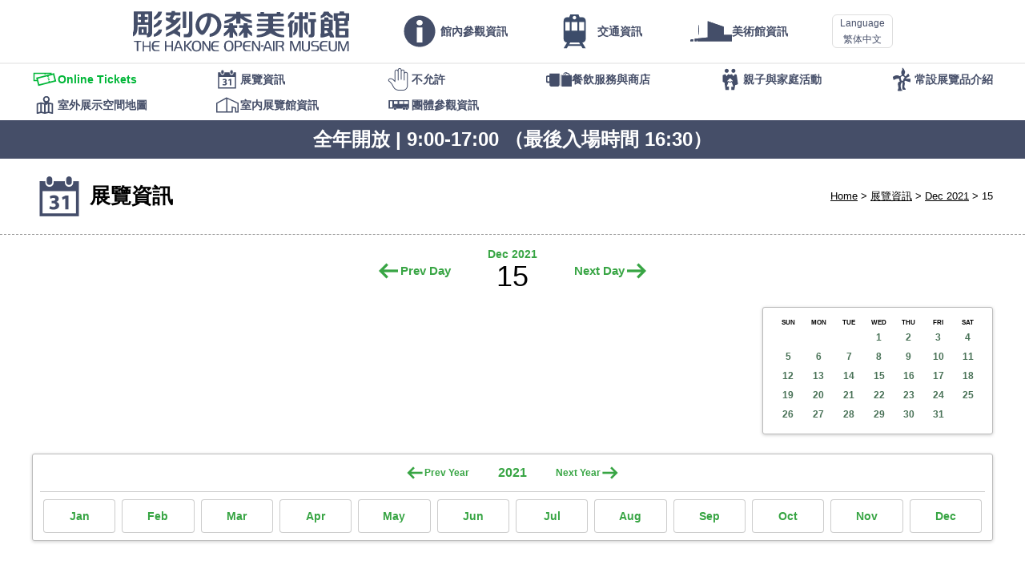

--- FILE ---
content_type: text/html; charset=UTF-8
request_url: https://www.hakone-oam.or.jp/zhhant/exhibitions/?year=2021&month=12&date=15
body_size: 23207
content:
<!DOCTYPE html>
<html lang="zh-Hant" class="localize zhhantLang" data-suplang="zhhant" data-fallbacklang="zhhant">
	<meta charset="UTF-8" />
	<meta http-equiv="X-UA-Compatible" content="IE=Edge,chrome=1" />
	<meta name="viewport" content="width=device-width, initial-scale=1, minimum-scale=1.0, maximum-scale=1.0, user-scalable=no" />
	<meta name="format-detection" content="telephone=no" />
	<link rel="apple-touch-icon-precomposed" href="/apple-touch-icon-precomposed.png?v4" />
	<link rel="icon" href="/favicon.png?v4" type="image/png" />
	
	<style media="only screen, print">
		@import "/mod/standard_v6.css?22";
		@import "/mod/modaldialogues.css";
	</style>
	<script src="/mod/hotcake.min.js?4"></script>
	<script src="/mod/modaldialogues.min.js"></script>
	<script src="/mod/standard_v6.js?7"></script>
	<script src="/corefiles/kaikanjoho.cgi?lang=zh-Hant"></script>
	
	<script>
		(function(i,s,o,g,r,a,m){i['GoogleAnalyticsObject']=r;i[r]=i[r]||function(){
		(i[r].q=i[r].q||[]).push(arguments)},i[r].l=1*new Date();a=s.createElement(o),
		m=s.getElementsByTagName(o)[0];a.async=1;a.src=g;m.parentNode.insertBefore(a,m)
		})(window,document,'script','https://www.google-analytics.com/analytics.js','ga');
		ga('create', 'UA-7334505-1', 'auto');
		ga('send', 'pageview');
	</script>
<style> @import "/mod/document_v3.css?20190711a"; @import "/mod/exhibitionmod/exhibition.css?20190725"; </style> <script src="/mod/exhibitionmod/schedule.js"></script>  <title>箱根雕刻森林美術館　THE HAKONE OPEN-AIR MUSEUM - 展覽資訊 - 15 Dec 2021</title> </head> <body data-amtselectedmenu="Event"> <header id="MainHeader"> 	<div> 		<h1 id="MainLogo"> 			<a href="/zhhant/">THE HAKONE OPEN-AIR MUSEUM</a> 		</h1> 		<nav id="MainMenu" class="menunav"> 			<ul class="mmmain"><li class="info show_on_topmenu"><a href="/zhhant/info/"><span>館內參觀資訊</span></a></li><li class="access show_on_topmenu"><a href="/zhhant/aboutus/access"><span>交通資訊</span></a></li><li class="about show_on_ls_topmenu"><a href="/zhhant/aboutus/"><span>美術館資訊</span></a></li><li class="webticket show_on_ss_topmenu"><a href="/zhhant/webticket/"><span>Online Tickets</span></a></li><li class="exhibitions mmselected mmselectedself"><a href="/zhhant/exhibitions/"><span>展覽資訊</span></a></li><li class="prohibited"><a href="/zhhant/info/noallowed"><span>不允許</span></a></li><li class="facility"><a href="/zhhant/restaurantsandshops/"><span>餐飲服務與商店</span></a></li><li class="kidsfamily"><a href="/zhhant/kidsandfamily/"><span>親子與家庭活動</span></a></li><li class="permanent"><a href="/zhhant/permanentexhibits/"><span>常設展覽品介紹</span></a></li><li class="map"><a href="/zhhant/permanentexhibits/map"><span>室外展示空間地圖</span></a></li><li class="indoorexhibits"><a href="/zhhant/permanentexhibits/indoorexhibits"><span>室内展覽館資訊</span></a></li><li class="group"><a href="/zhhant/groupadmission/"><span>團體參觀資訊</span></a></li></ul> 			<div id="SubMenu" class="menunav submenunav"> 				<ul class="mmmain"><li class="info show_on_topmenu"><a href="/zhhant/info/"><span>館內參觀資訊</span></a></li><li class="access show_on_topmenu"><a href="/zhhant/aboutus/access"><span>交通資訊</span></a></li><li class="about show_on_ls_topmenu"><a href="/zhhant/aboutus/"><span>美術館資訊</span></a></li><li class="webticket show_on_ss_topmenu"><a href="/zhhant/webticket/"><span>Online Tickets</span></a></li><li class="exhibitions mmselected mmselectedself"><a href="/zhhant/exhibitions/"><span>展覽資訊</span></a></li><li class="prohibited"><a href="/zhhant/info/noallowed"><span>不允許</span></a></li><li class="facility"><a href="/zhhant/restaurantsandshops/"><span>餐飲服務與商店</span></a></li><li class="kidsfamily"><a href="/zhhant/kidsandfamily/"><span>親子與家庭活動</span></a></li><li class="permanent"><a href="/zhhant/permanentexhibits/"><span>常設展覽品介紹</span></a></li><li class="map"><a href="/zhhant/permanentexhibits/map"><span>室外展示空間地圖</span></a></li><li class="indoorexhibits"><a href="/zhhant/permanentexhibits/indoorexhibits"><span>室内展覽館資訊</span></a></li><li class="group"><a href="/zhhant/groupadmission/"><span>團體參觀資訊</span></a></li></ul> 			</div> 		</nav> 	</div> 	<script> 		DrawLanguagePullDown(); 	</script> </header> <div class="submenuHolder"> 	<nav class="menunav submenunav"> 		<ul class="mmmain"><li class="info show_on_topmenu"><a href="/zhhant/info/"><span>館內參觀資訊</span></a></li><li class="access show_on_topmenu"><a href="/zhhant/aboutus/access"><span>交通資訊</span></a></li><li class="about show_on_ls_topmenu"><a href="/zhhant/aboutus/"><span>美術館資訊</span></a></li><li class="webticket show_on_ss_topmenu"><a href="/zhhant/webticket/"><span>Online Tickets</span></a></li><li class="exhibitions mmselected mmselectedself"><a href="/zhhant/exhibitions/"><span>展覽資訊</span></a></li><li class="prohibited"><a href="/zhhant/info/noallowed"><span>不允許</span></a></li><li class="facility"><a href="/zhhant/restaurantsandshops/"><span>餐飲服務與商店</span></a></li><li class="kidsfamily"><a href="/zhhant/kidsandfamily/"><span>親子與家庭活動</span></a></li><li class="permanent"><a href="/zhhant/permanentexhibits/"><span>常設展覽品介紹</span></a></li><li class="map"><a href="/zhhant/permanentexhibits/map"><span>室外展示空間地圖</span></a></li><li class="indoorexhibits"><a href="/zhhant/permanentexhibits/indoorexhibits"><span>室内展覽館資訊</span></a></li><li class="group"><a href="/zhhant/groupadmission/"><span>團體參觀資訊</span></a></li></ul> 	</nav> </div> <script> 	SetupMenues(); 	DrawKaikanjoho(); </script> <header id="StandardHeader"> 	<div> 		<ul> 			<li><a href="/zhhant/">Home</a></li> 			<li><a href="./">展覽資訊</a></li> 			<li><a href="./?year=2021&amp;month=12">Dec 2021</a></li> 			<li>15</li> 		</ul> 		<h1> 			<img src="/mod/categoryicons/exhibitions.png" alt="" /> 展覽資訊 		</h1> 	</div> </header> <nav id="MonthSelecter"> 	<p> 		<a href="?year=2021&amp;month=12&amp;date=14" class="left">Prev Day</a> 		<span> 			<span><a href="?year=2021&amp;month=12">Dec 2021</a></span> 			15 		</span> 		<a href="?year=2021&amp;month=12&amp;date=16" class="right">Next Day</a> 	</p> </nav>  <div id="ExhibitionZones"> 	<main id="ScheduleListZone"> 	</main> 	 	<div id="ExhibitionCalenderZone"> 		<aside> 			<div class="blogcalender"> 				<table> 					<tr> 						<th>SUN</th> 						<th>MON</th> 						<th>TUE</th> 						<th>WED</th> 						<th>THU</th> 						<th>FRI</th> 						<th>SAT</th> 					</tr> 					<tr> 						<td></td> 						<td></td> 						<td></td> 						<td class=""><a href="./?year=2021&amp;month=12&amp;date=1">1</a></td> 						<td class=""><a href="./?year=2021&amp;month=12&amp;date=2">2</a></td> 						<td class=""><a href="./?year=2021&amp;month=12&amp;date=3">3</a></td> 						<td class=""><a href="./?year=2021&amp;month=12&amp;date=4">4</a></td> 					</tr> 					<tr> 						<td class=""><a href="./?year=2021&amp;month=12&amp;date=5">5</a></td> 						<td class=""><a href="./?year=2021&amp;month=12&amp;date=6">6</a></td> 						<td class=""><a href="./?year=2021&amp;month=12&amp;date=7">7</a></td> 						<td class=""><a href="./?year=2021&amp;month=12&amp;date=8">8</a></td> 						<td class=""><a href="./?year=2021&amp;month=12&amp;date=9">9</a></td> 						<td class=""><a href="./?year=2021&amp;month=12&amp;date=10">10</a></td> 						<td class=""><a href="./?year=2021&amp;month=12&amp;date=11">11</a></td> 					</tr> 					<tr> 						<td class=""><a href="./?year=2021&amp;month=12&amp;date=12">12</a></td> 						<td class=""><a href="./?year=2021&amp;month=12&amp;date=13">13</a></td> 						<td class=""><a href="./?year=2021&amp;month=12&amp;date=14">14</a></td> 						<td class=""><a href="./?year=2021&amp;month=12&amp;date=15">15</a></td> 						<td class=""><a href="./?year=2021&amp;month=12&amp;date=16">16</a></td> 						<td class=""><a href="./?year=2021&amp;month=12&amp;date=17">17</a></td> 						<td class=""><a href="./?year=2021&amp;month=12&amp;date=18">18</a></td> 					</tr> 					<tr> 						<td class=""><a href="./?year=2021&amp;month=12&amp;date=19">19</a></td> 						<td class=""><a href="./?year=2021&amp;month=12&amp;date=20">20</a></td> 						<td class=""><a href="./?year=2021&amp;month=12&amp;date=21">21</a></td> 						<td class=""><a href="./?year=2021&amp;month=12&amp;date=22">22</a></td> 						<td class=""><a href="./?year=2021&amp;month=12&amp;date=23">23</a></td> 						<td class=""><a href="./?year=2021&amp;month=12&amp;date=24">24</a></td> 						<td class=""><a href="./?year=2021&amp;month=12&amp;date=25">25</a></td> 					</tr> 					<tr> 						<td class=""><a href="./?year=2021&amp;month=12&amp;date=26">26</a></td> 						<td class=""><a href="./?year=2021&amp;month=12&amp;date=27">27</a></td> 						<td class=""><a href="./?year=2021&amp;month=12&amp;date=28">28</a></td> 						<td class=""><a href="./?year=2021&amp;month=12&amp;date=29">29</a></td> 						<td class=""><a href="./?year=2021&amp;month=12&amp;date=30">30</a></td> 						<td class=""><a href="./?year=2021&amp;month=12&amp;date=31">31</a></td> 					</tr> 				</table> 			</div> 		</aside> 	</div> 	 	<aside id="SchedukeIchiran"> 		<div id="AllCalendars"> 			<section data-amtcalyear="2027"> 				<header> 					<p> 						<a class="leftButton">Prev Year</a> 						<span>2027</span> 						<a class="rightButton">Next Year</a> 					</p> 				</header> 				<ul> 					<li class=""><a href="./?year=2027&amp;month=1">Jan</a></li> 					<li class=""><a href="./?year=2027&amp;month=2">Feb</a></li> 					<li class=""><a href="./?year=2027&amp;month=3">Mar</a></li> 					<li>Apr</li> 					<li>May</li> 					<li>Jun</li> 					<li>Jul</li> 					<li>Aug</li> 					<li>Sep</li> 					<li>Oct</li> 					<li>Nov</li> 					<li>Dec</li> 				</ul> 			</section> 			<section data-amtcalyear="2026"> 				<header> 					<p> 						<a class="leftButton">Prev Year</a> 						<span>2026</span> 						<a class="rightButton">Next Year</a> 					</p> 				</header> 				<ul> 					<li class=""><a href="./?year=2026&amp;month=1">Jan</a></li> 					<li class=""><a href="./?year=2026&amp;month=2">Feb</a></li> 					<li class=""><a href="./?year=2026&amp;month=3">Mar</a></li> 					<li class=""><a href="./?year=2026&amp;month=4">Apr</a></li> 					<li class=""><a href="./?year=2026&amp;month=5">May</a></li> 					<li class=""><a href="./?year=2026&amp;month=6">Jun</a></li> 					<li class=""><a href="./?year=2026&amp;month=7">Jul</a></li> 					<li class=""><a href="./?year=2026&amp;month=8">Aug</a></li> 					<li class=""><a href="./?year=2026&amp;month=9">Sep</a></li> 					<li class=""><a href="./?year=2026&amp;month=10">Oct</a></li> 					<li class=""><a href="./?year=2026&amp;month=11">Nov</a></li> 					<li class=""><a href="./?year=2026&amp;month=12">Dec</a></li> 				</ul> 			</section> 			<section data-amtcalyear="2025"> 				<header> 					<p> 						<a class="leftButton">Prev Year</a> 						<span>2025</span> 						<a class="rightButton">Next Year</a> 					</p> 				</header> 				<ul> 					<li class=""><a href="./?year=2025&amp;month=1">Jan</a></li> 					<li class=""><a href="./?year=2025&amp;month=2">Feb</a></li> 					<li class=""><a href="./?year=2025&amp;month=3">Mar</a></li> 					<li class=""><a href="./?year=2025&amp;month=4">Apr</a></li> 					<li class=""><a href="./?year=2025&amp;month=5">May</a></li> 					<li class=""><a href="./?year=2025&amp;month=6">Jun</a></li> 					<li class=""><a href="./?year=2025&amp;month=7">Jul</a></li> 					<li class=""><a href="./?year=2025&amp;month=8">Aug</a></li> 					<li class=""><a href="./?year=2025&amp;month=9">Sep</a></li> 					<li class=""><a href="./?year=2025&amp;month=10">Oct</a></li> 					<li class=""><a href="./?year=2025&amp;month=11">Nov</a></li> 					<li class=""><a href="./?year=2025&amp;month=12">Dec</a></li> 				</ul> 			</section> 			<section data-amtcalyear="2024"> 				<header> 					<p> 						<a class="leftButton">Prev Year</a> 						<span>2024</span> 						<a class="rightButton">Next Year</a> 					</p> 				</header> 				<ul> 					<li class=""><a href="./?year=2024&amp;month=1">Jan</a></li> 					<li class=""><a href="./?year=2024&amp;month=2">Feb</a></li> 					<li class=""><a href="./?year=2024&amp;month=3">Mar</a></li> 					<li class=""><a href="./?year=2024&amp;month=4">Apr</a></li> 					<li class=""><a href="./?year=2024&amp;month=5">May</a></li> 					<li class=""><a href="./?year=2024&amp;month=6">Jun</a></li> 					<li class=""><a href="./?year=2024&amp;month=7">Jul</a></li> 					<li class=""><a href="./?year=2024&amp;month=8">Aug</a></li> 					<li class=""><a href="./?year=2024&amp;month=9">Sep</a></li> 					<li class=""><a href="./?year=2024&amp;month=10">Oct</a></li> 					<li class=""><a href="./?year=2024&amp;month=11">Nov</a></li> 					<li class=""><a href="./?year=2024&amp;month=12">Dec</a></li> 				</ul> 			</section> 			<section data-amtcalyear="2023"> 				<header> 					<p> 						<a class="leftButton">Prev Year</a> 						<span>2023</span> 						<a class="rightButton">Next Year</a> 					</p> 				</header> 				<ul> 					<li class=""><a href="./?year=2023&amp;month=1">Jan</a></li> 					<li class=""><a href="./?year=2023&amp;month=2">Feb</a></li> 					<li class=""><a href="./?year=2023&amp;month=3">Mar</a></li> 					<li class=""><a href="./?year=2023&amp;month=4">Apr</a></li> 					<li class=""><a href="./?year=2023&amp;month=5">May</a></li> 					<li class=""><a href="./?year=2023&amp;month=6">Jun</a></li> 					<li class=""><a href="./?year=2023&amp;month=7">Jul</a></li> 					<li class=""><a href="./?year=2023&amp;month=8">Aug</a></li> 					<li class=""><a href="./?year=2023&amp;month=9">Sep</a></li> 					<li class=""><a href="./?year=2023&amp;month=10">Oct</a></li> 					<li class=""><a href="./?year=2023&amp;month=11">Nov</a></li> 					<li class=""><a href="./?year=2023&amp;month=12">Dec</a></li> 				</ul> 			</section> 			<section data-amtcalyear="2022"> 				<header> 					<p> 						<a class="leftButton">Prev Year</a> 						<span>2022</span> 						<a class="rightButton">Next Year</a> 					</p> 				</header> 				<ul> 					<li class=""><a href="./?year=2022&amp;month=1">Jan</a></li> 					<li class=""><a href="./?year=2022&amp;month=2">Feb</a></li> 					<li class=""><a href="./?year=2022&amp;month=3">Mar</a></li> 					<li class=""><a href="./?year=2022&amp;month=4">Apr</a></li> 					<li class=""><a href="./?year=2022&amp;month=5">May</a></li> 					<li class=""><a href="./?year=2022&amp;month=6">Jun</a></li> 					<li class=""><a href="./?year=2022&amp;month=7">Jul</a></li> 					<li class=""><a href="./?year=2022&amp;month=8">Aug</a></li> 					<li class=""><a href="./?year=2022&amp;month=9">Sep</a></li> 					<li class=""><a href="./?year=2022&amp;month=10">Oct</a></li> 					<li class=""><a href="./?year=2022&amp;month=11">Nov</a></li> 					<li class=""><a href="./?year=2022&amp;month=12">Dec</a></li> 				</ul> 			</section> 			<section data-amtcalyear="2021"> 				<header> 					<p> 						<a class="leftButton">Prev Year</a> 						<span>2021</span> 						<a class="rightButton">Next Year</a> 					</p> 				</header> 				<ul> 					<li class=""><a href="./?year=2021&amp;month=1">Jan</a></li> 					<li class=""><a href="./?year=2021&amp;month=2">Feb</a></li> 					<li class=""><a href="./?year=2021&amp;month=3">Mar</a></li> 					<li class=""><a href="./?year=2021&amp;month=4">Apr</a></li> 					<li class=""><a href="./?year=2021&amp;month=5">May</a></li> 					<li class=""><a href="./?year=2021&amp;month=6">Jun</a></li> 					<li class=""><a href="./?year=2021&amp;month=7">Jul</a></li> 					<li class=""><a href="./?year=2021&amp;month=8">Aug</a></li> 					<li class=""><a href="./?year=2021&amp;month=9">Sep</a></li> 					<li class=""><a href="./?year=2021&amp;month=10">Oct</a></li> 					<li class=""><a href="./?year=2021&amp;month=11">Nov</a></li> 					<li class=""><a href="./?year=2021&amp;month=12">Dec</a></li> 				</ul> 			</section> 			<section data-amtcalyear="2020"> 				<header> 					<p> 						<a class="leftButton">Prev Year</a> 						<span>2020</span> 						<a class="rightButton">Next Year</a> 					</p> 				</header> 				<ul> 					<li class=""><a href="./?year=2020&amp;month=1">Jan</a></li> 					<li class=""><a href="./?year=2020&amp;month=2">Feb</a></li> 					<li class=""><a href="./?year=2020&amp;month=3">Mar</a></li> 					<li class=""><a href="./?year=2020&amp;month=4">Apr</a></li> 					<li class=""><a href="./?year=2020&amp;month=5">May</a></li> 					<li class=""><a href="./?year=2020&amp;month=6">Jun</a></li> 					<li class=""><a href="./?year=2020&amp;month=7">Jul</a></li> 					<li class=""><a href="./?year=2020&amp;month=8">Aug</a></li> 					<li class=""><a href="./?year=2020&amp;month=9">Sep</a></li> 					<li class=""><a href="./?year=2020&amp;month=10">Oct</a></li> 					<li class=""><a href="./?year=2020&amp;month=11">Nov</a></li> 					<li class=""><a href="./?year=2020&amp;month=12">Dec</a></li> 				</ul> 			</section> 			<section data-amtcalyear="2019"> 				<header> 					<p> 						<a class="leftButton">Prev Year</a> 						<span>2019</span> 						<a class="rightButton">Next Year</a> 					</p> 				</header> 				<ul> 					<li class=""><a href="./?year=2019&amp;month=1">Jan</a></li> 					<li class=""><a href="./?year=2019&amp;month=2">Feb</a></li> 					<li class=""><a href="./?year=2019&amp;month=3">Mar</a></li> 					<li class=""><a href="./?year=2019&amp;month=4">Apr</a></li> 					<li class=""><a href="./?year=2019&amp;month=5">May</a></li> 					<li class=""><a href="./?year=2019&amp;month=6">Jun</a></li> 					<li class=""><a href="./?year=2019&amp;month=7">Jul</a></li> 					<li class=""><a href="./?year=2019&amp;month=8">Aug</a></li> 					<li class=""><a href="./?year=2019&amp;month=9">Sep</a></li> 					<li class=""><a href="./?year=2019&amp;month=10">Oct</a></li> 					<li class=""><a href="./?year=2019&amp;month=11">Nov</a></li> 					<li class=""><a href="./?year=2019&amp;month=12">Dec</a></li> 				</ul> 			</section> 			<section data-amtcalyear="2018"> 				<header> 					<p> 						<a class="leftButton">Prev Year</a> 						<span>2018</span> 						<a class="rightButton">Next Year</a> 					</p> 				</header> 				<ul> 					<li class=""><a href="./?year=2018&amp;month=1">Jan</a></li> 					<li class=""><a href="./?year=2018&amp;month=2">Feb</a></li> 					<li class=""><a href="./?year=2018&amp;month=3">Mar</a></li> 					<li class=""><a href="./?year=2018&amp;month=4">Apr</a></li> 					<li class=""><a href="./?year=2018&amp;month=5">May</a></li> 					<li class=""><a href="./?year=2018&amp;month=6">Jun</a></li> 					<li class=""><a href="./?year=2018&amp;month=7">Jul</a></li> 					<li class=""><a href="./?year=2018&amp;month=8">Aug</a></li> 					<li class=""><a href="./?year=2018&amp;month=9">Sep</a></li> 					<li class=""><a href="./?year=2018&amp;month=10">Oct</a></li> 					<li class=""><a href="./?year=2018&amp;month=11">Nov</a></li> 					<li class=""><a href="./?year=2018&amp;month=12">Dec</a></li> 				</ul> 			</section> 			<section data-amtcalyear="2017"> 				<header> 					<p> 						<a class="leftButton">Prev Year</a> 						<span>2017</span> 						<a class="rightButton">Next Year</a> 					</p> 				</header> 				<ul> 					<li class=""><a href="./?year=2017&amp;month=1">Jan</a></li> 					<li class=""><a href="./?year=2017&amp;month=2">Feb</a></li> 					<li class=""><a href="./?year=2017&amp;month=3">Mar</a></li> 					<li class=""><a href="./?year=2017&amp;month=4">Apr</a></li> 					<li class=""><a href="./?year=2017&amp;month=5">May</a></li> 					<li class=""><a href="./?year=2017&amp;month=6">Jun</a></li> 					<li class=""><a href="./?year=2017&amp;month=7">Jul</a></li> 					<li class=""><a href="./?year=2017&amp;month=8">Aug</a></li> 					<li class=""><a href="./?year=2017&amp;month=9">Sep</a></li> 					<li class=""><a href="./?year=2017&amp;month=10">Oct</a></li> 					<li class=""><a href="./?year=2017&amp;month=11">Nov</a></li> 					<li class=""><a href="./?year=2017&amp;month=12">Dec</a></li> 				</ul> 			</section> 			<section data-amtcalyear="2016"> 				<header> 					<p> 						<a class="leftButton">Prev Year</a> 						<span>2016</span> 						<a class="rightButton">Next Year</a> 					</p> 				</header> 				<ul> 					<li class=""><a href="./?year=2016&amp;month=1">Jan</a></li> 					<li class=""><a href="./?year=2016&amp;month=2">Feb</a></li> 					<li class=""><a href="./?year=2016&amp;month=3">Mar</a></li> 					<li class=""><a href="./?year=2016&amp;month=4">Apr</a></li> 					<li class=""><a href="./?year=2016&amp;month=5">May</a></li> 					<li class=""><a href="./?year=2016&amp;month=6">Jun</a></li> 					<li class=""><a href="./?year=2016&amp;month=7">Jul</a></li> 					<li class=""><a href="./?year=2016&amp;month=8">Aug</a></li> 					<li class=""><a href="./?year=2016&amp;month=9">Sep</a></li> 					<li class=""><a href="./?year=2016&amp;month=10">Oct</a></li> 					<li class=""><a href="./?year=2016&amp;month=11">Nov</a></li> 					<li class=""><a href="./?year=2016&amp;month=12">Dec</a></li> 				</ul> 			</section> 			<section data-amtcalyear="2015"> 				<header> 					<p> 						<a class="leftButton">Prev Year</a> 						<span>2015</span> 						<a class="rightButton">Next Year</a> 					</p> 				</header> 				<ul> 					<li>Jan</li> 					<li>Feb</li> 					<li class=""><a href="./?year=2015&amp;month=3">Mar</a></li> 					<li class=""><a href="./?year=2015&amp;month=4">Apr</a></li> 					<li class=""><a href="./?year=2015&amp;month=5">May</a></li> 					<li class=""><a href="./?year=2015&amp;month=6">Jun</a></li> 					<li class=""><a href="./?year=2015&amp;month=7">Jul</a></li> 					<li class=""><a href="./?year=2015&amp;month=8">Aug</a></li> 					<li class=""><a href="./?year=2015&amp;month=9">Sep</a></li> 					<li class=""><a href="./?year=2015&amp;month=10">Oct</a></li> 					<li class=""><a href="./?year=2015&amp;month=11">Nov</a></li> 					<li class=""><a href="./?year=2015&amp;month=12">Dec</a></li> 				</ul> 			</section> 			<script> 				setUpAllCalendar(2021); 			</script> 		</div> 	</aside><!--SchedukeIchiran--> 	 	<p id="Notice"> 		<small data-onlyforlang="ja"> 			＊各展覧会ページの掲載内容は、すべて掲載時点の情報です。<br /> 			＊掲載中の情報については、予定であり、予告なく変更になる場合があります。 		</small> 		<small data-onlyforlang="en zhhant zhhans ko"> 			* All information, representations, links or other messages may be changed at any time without prior notice or explanation to the user. 		</small> 	</p> </div> <footer> 	<section> 		<ul> 			<li><a href="http://www.hakonenavi.jp/">週邊觀光景點資訊</a></li> 		</ul> 	</section> 	<section> 		<p> 			<a href="http://www.tripadvisor.com.tw/Attraction_Review-g298171-d320696-Reviews-The_Hakone_Open_Air_Museum-Hakone_machi_Ashigarashimo_gun_Kanagawa_Prefecture_Kant.html"> 				<img src="/mod/base/tripadvisor_en.png" alt="TripAdvisor" width="220" height="50" /> 			</a> 		</p> 	</section> 	<p><small>© THE HAKONE OPEN-AIR MUSEUM. All rights reserved.</small></p> </footer>  <script> 	setupPageTop(); </script> </body> </html> 